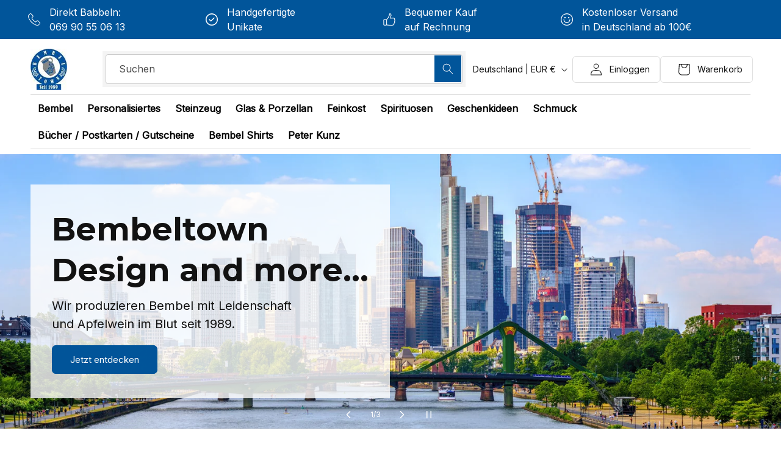

--- FILE ---
content_type: text/css
request_url: https://www.bembeltown.de/cdn/shop/t/1/assets/custom.css?v=49162700221405285481768726577
body_size: 4192
content:
*{letter-spacing:0!important}body,p{color:rgba(var(--color-foreground),1)}input:focus,input:focus-visible,select:focus,section:focus-visible{box-shadow:none!important;outline:none!important}.top_header .multicolumn-card{display:flex;align-items:center}.top_header .multicolumn-card .multicolumn-card__image-wrapper{width:20px;margin:0}.top_header .multicolumn-card .multicolumn-card__image-wrapper .media{padding-bottom:0!important;position:unset}.top_header .multicolumn-card .multicolumn-card__image-wrapper img{width:20px;height:20px;filter:brightness(0) invert(1);position:unset}.top_header .multicolumn-card .multicolumn-card__info{padding-top:0!important;padding-bottom:0!important}.header-wrapper--border-bottom{border-bottom:0}.header.header--top-left{display:flex;flex-wrap:wrap;justify-content:space-between}.header.header--top-left>.header__heading-link{max-width:10%}.header.header--top-left .header__inline-menu{order:3;width:100%;text-align:center;border-top:1px solid rgb(218,218,218);border-bottom:1px solid rgb(218,218,218);margin-left:0}.header.header--top-left>search-form.search-modal__form{order:2;max-width:90%;display:flex;justify-content:flex-end;align-items:center;gap:20px}.header.header--top-left>search-form.search-modal__form form.search{max-width:700px;background-color:#f4f4f4;border:5px solid #f4f4f4}.header.header--top-left>search-form.search-modal__form form.search .field,.email-signup-banner__box .newsletter-form .newsletter-form__field-wrapper .field{border-radius:4px;border:1px solid #cbcbcb;background-color:#fff}search-form.search-modal__form form.search .field:before,search-form.search-modal__form form.search .field:after,.email-signup-banner__box .newsletter-form .newsletter-form__field-wrapper .field:before,.email-signup-banner__box .newsletter-form .newsletter-form__field-wrapper .field:after{display:none}search-form.search-modal__form .search__button{background-color:#01559a!important}.newsletter-form__field-wrapper .field .newsletter-form__button{background-color:#01559a!important;right:0;border-radius:0 4px 4px 0}search-form.search-modal__form .search__button svg path,.newsletter-form__field-wrapper .field .newsletter-form__button svg path{fill:#fff}.header .header__icons{gap:20px}.header .header__icons .header__icon{background-color:#fff;border:1px solid #dedede;border-radius:6px;padding:8px 16px;width:auto;text-decoration:none}.header .header__icons .header__icon:hover{box-shadow:0 0 9px 1px #0000001a}.header .header__inline-menu .list-menu .list-menu__item{font-size:16px;font-weight:600;letter-spacing:0;color:#000}.header .header__inline-menu .list-menu .list-menu__item:hover{color:#01559a}.header .header__inline-menu .list-menu .list-menu__item:hover span,.header details[open]>.header__menu-item,.header .header__inline-menu .list-menu .list-menu__item:hover,.header .header__inline-menu .list-menu .list-menu__item span,.header .list-menu__item--active{text-decoration:none}.home_slider .slider-buttons{position:absolute;bottom:0;left:0;right:0;margin:0 auto}.home_slider .slider-buttons .slider-button,.home_slider .slider-button:not([disabled]):hover{color:#fff}.home_slider .slider-counter{color:#fff}.home_slider .slideshow__autoplay.slider-button{border-left-color:transparent;position:unset}.home_slider .slideshow__autoplay.slider-button.slideshow__autoplay--paused>.svg-wrapper:nth-child(2){position:relative;left:-18px}.home_slider .slideshow__autoplay path,.home_slider .slideshow__autoplay:hover path{fill:#fff}.home_slider .slideshow__controls .slideshow__autoplay .icon{width:14px;height:14px}.home_slider .slider-button .icon{height:8px}.home_slider .banner__content .content-container{background-color:#fffc!important;max-width:75rem}.home_slider .banner__content .content-container p{font-size:20px!important}.underline-links-hover:hover .full-unstyled-link{text-decoration:none}.collection__title.title-wrapper{text-align:center}.card-wrapper .card .card__inner,.card-wrapper .card .card__inner .card__media{border-radius:8px;border:1px solid #e3e3e3}.product-card-wrapper .card .card__inner .card__media img,.collection-card-wrapper .card .card__inner .card__media img{object-fit:contain}.product-card-wrapper .card__heading{font-family:Montserrat!important}.card-information>.price{font-family:Montserrat!important;font-size:20px;font-weight:600;color:green!important}.card-information>.price .price__sale{color:red!important}.collection-list-wrapper .title-wrapper-with-link{justify-content:center;flex-direction:column}.collection-list-wrapper .title-wrapper-with-link p{margin:0}.collection-card-wrapper .card__heading{font-family:Montserrat!important;font-size:14px;text-align:center}.pages_collection .collection-card-wrapper .card__heading{font-size:18px;font-weight:600}.collection-card-wrapper .card__heading span{display:none}.tabs .title-wrapper-with-link{justify-content:center}#deal_counter .up-widget-timer{max-width:100%!important;margin:0!important;overflow:visible!important}#deal_counter .up-widget-timer .up-content{background-color:#fff;padding:10px;display:flex;border-radius:8px;box-shadow:0 0 10px #0000001a;gap:40px}#deal_counter .up-widget-timer .up-upsell__container{border:0}#deal_counter .up-upsell__img{height:50px;width:50px;border:1px solid #fff;border-radius:8px;padding:5px}#deal_counter .up-upsell__container .up-upsell__button{font-family:Montserrat!important;font-weight:400;text-transform:capitalize;padding:12px 35px;border:0}#deal_counter .up-upsell__container .up-upsell__button:hover{background-color:#fff;color:#01559a;border:0}.ftr_newsletter{margin-top:40px}.ftr_newsletter .newsletter__wrapper{display:flex;gap:140px;align-items:center;box-shadow:0 3px 8px #00000029;border-radius:16px;padding:25px}.ftr_newsletter .newsletter__wrapper .signup-image_block{width:65%;position:relative;overflow:hidden}.ftr_newsletter .newsletter__wrapper .signup-image_block:after{content:"";position:absolute;right:-55px;top:-20px;height:140%;width:132px;transform:rotate(15deg);z-index:1;background-color:#fff}.signup-image_block img{display:block;max-width:100%;height:450px;object-fit:cover;width:100%;border-radius:16px 0 0 16px;object-position:0 20%}.ftr_newsletter .newsletter__wrapper .signup-content_block{width:35%;text-align:left}.ftr_newsletter .newsletter-form,.ftr_newsletter .newsletter__wrapper .newsletter-form__field-wrapper{max-width:100%}.ftr_newsletter h2{margin-top:0;margin-bottom:0}.ftr_newsletter .newsletter__subheading{max-width:100%;margin:10px 0 15px}.ftr_newsletter .newsletter-form__field-wrapper .field:before,.ftr_newsletter .newsletter-form__field-wrapper .field:after{display:none}.ftr_newsletter .newsletter-form__field-wrapper .field input{border:1px solid #e3e3e3;border-radius:4px}.ftr_newsletter .newsletter-form__button{width:auto;background-color:#01559a!important;padding:12px 24px;color:#fff!important;border-radius:4px;font-family:Montserrat!important;font-size:15px;font-weight:400;min-height:45px;height:auto}.footer__content-bottom{display:flex;flex-direction:row-reverse;align-items:center;justify-content:center;gap:20px}.footer__content-bottom .footer__content-bottom-wrapper{display:inline-block;width:auto;max-width:inherit;padding:0;margin:0}.footer__content-bottom-wrapper{justify-content:flex-start}.footer__content-bottom-wrapper .footer__copyright{margin-top:0}.footer__copyright .copyright__content{font-size:14px;line-height:14px;color:#000}.footer__copyright .policies li{border-right:1px solid rgba(0,0,0,.3);padding:0 10px}.footer__copyright .policies li:last-child{border-right:0}.footer__copyright .policies li:before{display:none}.footer-block__brand-info p,.footer-block__details-content p{font-size:14px!important}.footer-block__brand-info p a{font-weight:600;text-decoration:none}.footer .footer-block__details-content .list-menu__item--link{font-size:14px;line-height:20px;color:#000}.footer .footer-block__details-content .list-menu__item--link:hover,.footer .footer-block__details-content .list-menu__item--link.list-menu__item--active,.footer__copyright .copyright__content a:hover{text-decoration:none;color:#01559a}.footer-block__details-content ul{padding-left:0}.footer-block__details-content ul li{list-style:none;font-size:14px!important;color:#000}.collections{padding-top:20px;padding-bottom:40px}.collections>.title,.collection-hero__title{font-size:24px;text-align:center}span.facets__summary-label,.facets-vertical .facets__summary span{font-weight:700;color:#000}.facets-vertical .facets__summary:hover span.facets__summary-label{text-decoration:none}.facets__price .field:before,.facets__price .field:after{display:none}.facets__price .field .field__input{border:1px solid rgb(18,18,18)}.facets__price .field label{font-size:12px;top:15px}.grid__item.product__media-wrapper .product__column-sticky{display:flex;flex-direction:row-reverse;gap:24px}.grid__item.product__media-wrapper .product__column-sticky .slider-mobile-gutter{width:85%}.grid__item.product__media-wrapper .product__column-sticky .slider-mobile-gutter.thumbnail-slider{width:15%;flex-direction:column;overflow-y:auto;height:600px;scrollbar-width:thin;padding-right:10px}.grid__item.product__media-wrapper .product__column-sticky .slider-mobile-gutter.thumbnail-slider .slider-button{display:none}.grid__item.product__media-wrapper .thumbnail-slider .thumbnail-list{padding-bottom:5px;width:100%;flex-direction:column}.grid__item.product__media-wrapper .thumbnail-list .thumbnail-list__item{border-radius:16px;background-color:#fff;margin:2px;width:100%!important}.thumbnail-list .global-media-settings{border-radius:5px}.thumbnail-list .global-media-settings img{object-fit:contain}.global-media-settings:after{display:none}.product-media-container .media{height:600px!important;padding-top:0!important}.product-media-container .media img{object-fit:cover}.product-media-container{border-radius:5px}.product__title h1{font-size:20px}.thumbnail-list__item .thumbnail[aria-current]{box-shadow:none;border-width:2px}.product__info-wrapper .price{font-family:Font-1734814143414!important;font-size:28px;font-weight:700;color:green}.product__info-wrapper .price>.price__container>.price__regular,.card-information .price>.price__container>.price__regular{display:block;line-height:1}.product__info-wrapper .price>.price__container>.price__regular .price-item--regular,.card-information .price>.price__container>.price__regular .price-item--regular{text-decoration:none;color:green;font-weight:700;font-size:20px;line-height:1}.product__info-wrapper .price .price__sale .price-item--regular,.card-information .price .price__sale .price-item--regular{color:red}.product-form__buttons .product-form__submit{background-color:#01559a;color:#fff;text-transform:capitalize}.quantity__button:focus,.quantity__input:focus{background-color:transparent}.product-form__quantity .quantity{border:1px solid rgb(224,224,224);border-radius:5px}.product-form__quantity .quantity:before,.product-form__quantity .quantity:after{display:none}.product__info-container .icon-with-text{background-color:#f8f8f8;display:flex;padding:16px;border-radius:4px;justify-content:space-around}.product__info-container .icon-with-text .icon-with-text__item{margin-bottom:0}.product__info-container .icon-with-text img{width:30px;height:30px}.product__info-container .icon-with-text span{font-size:13px}.product__info-container .icon-with-text+.icon-with-text{background-color:transparent;border:1px solid rgb(1 85 154);padding:5px}.product__info-container .icon-with-text+.icon-with-text img{width:100%;height:50px;margin-bottom:0}.product__info-container .icon-with-text+.icon-with-text span{display:none}.globo-color-swatch--watermarks{display:none}.globo-swatch-product-detail .globo-swatch-list .swatch--gl li .globo-detail-button-size-small{padding-left:15px;padding-right:15px;text-transform:capitalize}.product-form__quantity .form__label,.globo-swatch-product-detail .swatch--gl .name-option{font-size:14px;font-weight:700;color:#000}cart-items .title-wrapper-with-link .title{font-size:24px}cart-items .title-wrapper-with-link .underlined-link,.cart__login-paragraph .underlined-link{text-decoration:none;color:#01559a;font-weight:700}.cart__items .cart-items thead th{font-family:Montserrat!important;font-size:14px;font-weight:700;color:#000;opacity:1;text-transform:capitalize}.cart-item__details .cart-item__name:hover{text-decoration:none}.cart-item__details>.product-option{font-family:Montserrat!important;font-size:20px;font-weight:600;color:#000}.cart-item__details .cart-item__name{font-family:Inter!important}.cart__checkout-button.button,.cart__warnings .button{background-color:#01559a;text-transform:capitalize}.cart__checkout-button.button:before,.cart__checkout-button.button:after,.cart__warnings .button:before,.cart__warnings .button:after,#cart-notification-button:before,#cart-notification-button:after,#cart-notification-form .button:before,#cart-notification-form .button:after{display:none}#cart-notification-button{border:1px solid #01559a;color:#01559a;text-transform:capitalize}#cart-notification-form .button{background-color:#01559a}.cart-notification__links .button-label{text-decoration:none;color:#01559a;font-weight:700}.collection-hero .collection-hero__text-wrapper .collection-hero__description{max-width:100%;text-align:left;font-size:16px}.collection-hero .collection-hero__description h2{font-size:18px;text-decoration:none}.pagination-wrapper .pagination__item{color:#01559a;border:1px solid #01559a;border-radius:5px;width:36px;height:36px;opacity:1}.pagination-wrapper .pagination__item:hover,.pagination-wrapper .pagination__item[aria-current=page]{text-decoration:none;background-color:#01559a;color:#fff}.pagination-wrapper .pagination__item:after{display:none!important}.product__info-container .product__title h1,.product__info-container .product__title h2{font-size:20px}.product__info-container .product__title a:hover{text-decoration:none}.about_text_content .rich-text__blocks{max-width:100%}#ContactForm .field:before,#ContactForm .field:after{display:none}#ContactForm .field{flex-direction:column-reverse}#ContactForm .field .field__label{font-size:1.6rem;position:unset;width:100%;text-align:left}#ContactForm .field .field__input{border:1px solid rgb(224,224,224);border-radius:4px;height:3.6rem}#ContactForm .field .field__input:focus~.field__label{font-size:inherit}#ContactForm textarea{box-shadow:none}#ContactForm .contact__fields{grid-template-columns:repeat(1,1fr)}.main-blog .title--primary{display:none}.article-template__hero-medium{background-color:transparent}.article-template__hero-medium img{border-radius:8px}.article-template__content a{color:#01559a;text-decoration:none}.article-template__content a:hover{text-decoration:none}.content-for-layout .shopify-policy__container{max-width:70%}.password__footer-text a{text-decoration:none!important;color:#01559a}.modal__toggle-open.password-link.link.underlined-link{text-decoration:none}.password-main{flex-grow:inherit}.template-404 p{font-family:Font-1734814143414!important;font-size:84px!important;line-height:84px!important;font-weight:700;margin:0}.template-404 .title{font-family:Montserrat!important;margin:0;font-size:18px;text-transform:capitalize}.template-404 .button{background-color:#01559a;text-transform:capitalize}.template-404 .button:before,.template-404 .button:after{display:none}.footer_icons{border-top:1px solid rgb(218,218,218)}.footer_icons .page-width{max-width:650px}.footer_icons .media>a{position:absolute;width:100%;height:100%;z-index:999}.lookfy-gallery .kt__header{display:none}.lookfy-gallery .lf-image-item .kt-image-item-box img{border-radius:8px;object-position:top center}.home_featured_collections .multicolumn-card .media{border-radius:8px 8px 0 0}.home_featured_collections .multicolumn-card .multicolumn-card__image-wrapper{margin-left:0;margin-right:0}.home_featured_collections .multicolumn-card .multicolumn-card__info{padding:0!important}.home_featured_collections .multicolumn-card__info h3{background-color:#01559a;position:absolute;left:10px;bottom:70px;padding:10px;border-radius:8px;font-size:14px;font-weight:400;color:#fff;text-transform:uppercase;min-height:80px;display:flex;align-items:center;justify-content:center;text-align:center;border:1px solid #fff}.home_featured_collections .multicolumn-card__info>div{min-height:80px;background-color:#01559a;color:#fff;padding:20px 10px 10px;border-radius:0 0 8px 8px;margin-top:0;display:flex;align-items:center}.home_featured_collections .multicolumn-card__info p{color:#fff}.collection_info .rich-text__blocks{max-width:100%}.footer_partner_icons{border-top:1px solid rgb(18 18 18 / 8%);padding:20px 0}.partner_icons{display:flex;justify-content:center;align-items:center;gap:20px;flex-wrap:wrap}.partner_icons img{height:auto}.footer_partner_icons .page-width{display:flex;gap:80px;align-items:center;justify-content:center}.footer_partner_icons .list.list-payment{display:grid;grid-template-columns:repeat(4,1fr)}.footer__content-bottom .footer__column footer__column--info{display:none}.footer__content-bottom .footer__localization:empty+.footer__column--info{align-items:flex-end}.footer__content-bottom .footer__payment{margin-top:0}ul.procut-info-list{padding-left:0}.procut-info-list li{list-style:none;display:flex;align-items:center;gap:10px}.procut-info-list li svg{width:14px;height:14px}.orvp-nav button{height:40px;width:40px}.orvp-card-container .orvp-card{border-radius:8px;border:1px solid #e3e3e3;background-color:#f3f3f3}.orvp-card-container .orvp-card img{object-fit:contain}.orvp-nav button svg{margin-top:5px;width:10px}.thankyou_page .rich-text__text{max-width:435px;margin-left:auto;margin-right:auto}.product__info-container .product-form__input--pill input[type=radio]+label{border-color:#01559a;min-width:55px;padding:7px;border-radius:4px}.product__info-container .product-form__input--pill input[type=radio]:checked+label{background-color:#01559a}.up-cdt__content{flex-direction:column}.up-upsell__price{font-family:Montserrat!important;align-items:center}#deal_counter .up-upsell__real--price{font-weight:600}#deal_counter .up-upsell .up-upsell__img{height:200px;width:200px;border:0;border-radius:0;padding:0;object-fit:cover}#deal_counter .up-cdt{width:40%!important;position:relative}#deal_counter .up-cdt:after{content:"";position:absolute;right:-25px;top:0;height:110%;width:60px;transform:rotate(15deg);z-index:1;background-color:#fff}#deal_counter .up-upsell{width:60%;display:flex;align-items:center;justify-content:space-between}#deal_counter .up-upsell .up-upsell__slider{width:100%}.shopify-payment-button__button--unbranded{color:#fff}#ContactForm .field .field__input{padding:.5rem 1.5rem}.orvp-carousel-container .orvp-nav button{width:40px;height:40px}.related-products__heading{text-align:center}button.shopify-payment-button__button.shopify-payment-button__button--unbranded{color:#fff;text-transform:capitalize}.bembel_collection_banner .banner__text p{font-size:24px!important}.rvp-section-block .orvp-heading{text-align:center}.footer .list-social__item .svg-wrapper,.footer .list-social__item .icon{width:26px;height:26px}.footer .list-social__item .list-social__link{padding:0}.footer-block__brand-info .footer__list-social.list-social{gap:15px;margin-top:20px}#blog-filters ul{padding-left:0}#blog-filters ul li{display:inline-block;margin:5px 2px}#blog-filters ul li button{background-color:transparent;border:1px solid #01559a;color:#01559a;padding:5px;cursor:pointer;border-radius:5px}#blog-filters ul li button:hover{background-color:#01559a;color:#fff}.collection-hero .collection-hero__title{margin:10px 0}.price .price__sale{display:block;font-size:16px}.price .price__sale .price-item--last{display:none}.price .price__container{display:flex;gap:20px;align-items:center}.shopify-policy__title{display:none}.shopify-policy__body{padding-top:40px}.orvp-price-container .orvp-price{font-weight:600;letter-spacing:0!important;opacity:1!important}p.orvp-vendor{display:none}#shopify-section-template--24603848671579__175674125417113018 .orvp-carousel-container{padding-bottom:80px}.gsw-swatch-installed:not(.gsw-app-swatch-product-id-not-list) main#MainContent .product__info-container variant-selects,main#main .globo-swatch-product-detail+.product-info__block-item[data-block-type=variant-picker]{display:block!important}.product-custom-fields{display:flex;flex-direction:column;gap:5px}.product-custom-fields>label{font-size:14px;font-weight:700;color:#000}.product-custom-fields .description{font-size:12px;color:#000}.product-custom-fields>input{border:1px solid rgb(224,224,224);border-radius:5px;width:70%;padding:10px}@media screen and (min-width: 750px){.product__media-item .product-media-container.constrain-height{--constrained-min-height: 600px}.banner.banner--desktop-transparent .banner__content .banner__box{max-width:55rem}.footer .footer__blocks-wrapper>.footer-block:nth-child(2){padding-left:40px}.collection-hero__title{font-size:48px}}@media screen and (min-width: 990px){.footer .grid--6-col-desktop .grid__item{width:calc(33.3% - var(--grid-desktop-horizontal-spacing) * 2 / 3);max-width:calc(33.3% - var(--grid-desktop-horizontal-spacing) * 2 / 3)}}@media screen and (min-width: 1200px){.footer .grid--6-col-desktop .grid__item{width:calc(16.66% - var(--grid-desktop-horizontal-spacing)* 5 / 6);max-width:calc(16.66% - var(--grid-desktop-horizontal-spacing)* 5 / 6)}}@media (max-width:1199px){.header.header--top-left>search-form.search-modal__form form.search{max-width:440px}.header__icon .svg-wrapper{width:30px;height:30px}.header__icon.header__icon--cart .svg-wrapper{width:40px;height:40px}.header .header__icons .header__icon{font-size:12px;padding-left:10px;padding-right:10px}.tabs ul.tab-buttons{justify-content:flex-start;white-space:nowrap;overflow:auto}.product-media-container .media{height:450px!important}.grid__item.product__media-wrapper .product__column-sticky .slider-mobile-gutter.thumbnail-slider{height:450px}.top_header .multicolumn-card .multicolumn-card__image-wrapper img{width:16px;height:16px}.top_header>div{padding-left:2rem;padding-right:2rem}.top_header .multicolumn-card .multicolumn-card__info p{font-size:12px!important}.header.header--top-left:not(.drawer-menu).page-width{padding-left:2rem;padding-right:2rem}.header__inline-menu .list-menu--inline{justify-content:center}}@media (max-width:989px){.top_header .multicolumn-list.slider{margin-bottom:0}.header__icon--menu[aria-expanded=true]:before{display:none}.menu-drawer-container .menu-drawer__navigation{padding:8rem 0}.menu-drawer-container .menu-drawer{top:0}.menu-drawer-container .header__icon--menu{z-index:999}.header .menu-drawer .menu-drawer__menu-item{font-size:15px;font-weight:600;letter-spacing:0;color:#000}.menu-drawer__utility-links{display:none}.footer .footer-block__details-content .list-menu__item--link{padding-top:0;padding-bottom:0}.footer__content-bottom-wrapper .footer__copyright{text-align:center!important}.footer__content-bottom-wrapper .footer__copyright .policies{display:block;margin-top:5px}.header.header--top-left>search-form.search-modal__form{max-width:100%;justify-content:center}.header.header--top-left>search-form.search-modal__form form.search{max-width:380px}#deal_counter .up-widget-timer .up-content{flex-wrap:wrap;gap:10px}.ftr_newsletter .newsletter__wrapper{gap:20px}.ftr_newsletter .newsletter__wrapper .signup-content_block{margin-top:0}.content-for-layout .shopify-policy__container{max-width:100%}#deal_counter .up-cdt{width:100%!important}#deal_counter .up-upsell{width:100%}#deal_counter .up-cdt:after{display:none}#deal_counter .up-widget-timer .up-upsell__container{padding-left:0;padding-right:0}.footer .footer__content-bottom{padding-left:20px;padding-right:20px}.product-media-container .media{height:280px!important}.grid__item.product__media-wrapper .product__column-sticky .slider-mobile-gutter.thumbnail-slider{height:280px}.top_header .slider-mobile-gutter .slider-buttons{position:unset}.top_header .slider-mobile-gutter .slider-buttons .slider-counter{display:none}.top_header .slider-mobile-gutter .slider-buttons .slider-button{position:absolute;top:0;bottom:0;margin:auto;width:auto;height:auto}.top_header .slider-mobile-gutter .slider-buttons .slider-button.slider-button--prev{left:0;padding:0}.top_header .slider-mobile-gutter .slider-buttons .slider-button.slider-button--next{right:0;padding:0}}@media (max-width:749px){.header.header--top-left>.header__heading-link{max-width:100%}.header .header__icons .header__icon{display:flex!important;margin-right:0}.header .header__icons{justify-content:center;padding-right:0;padding-bottom:10px}.header.header--top-left>search-form.search-modal__form{gap:10px;flex-wrap:wrap}.header .header__icons .desktop-localization-wrapper{display:none}#deal_counter .up-content .up-cdt{padding-top:0}.ftr_newsletter .newsletter__wrapper{flex-wrap:wrap}.ftr_newsletter .newsletter__wrapper .signup-image_block,.ftr_newsletter .newsletter__wrapper .signup-content_block{width:100%}.ftr_newsletter .newsletter__wrapper .signup-image_block:after{right:50px;top:85px;transform:rotate(80deg)}.footer__content-bottom-wrapper .footer__copyright{padding-top:15px}.grid__item.product__media-wrapper .product__column-sticky .slider-mobile-gutter{width:100%;margin-left:0;margin-right:0}.about_sec1{padding-bottom:0!important}.about_sec1 .image-with-text__content{padding-left:0;padding-right:0;padding-bottom:0}.about_text_content .rich-text__wrapper{width:100%}.about_text_content .rich-text{padding-top:12px}#deal_counter .up-widget-timer .up-upsell__container{padding-left:0;padding-right:0}.tabs .tab-buttons>li{padding:5px 10px}.footer_icons .multicolumn-list{flex-wrap:nowrap}.footer_icons .multicolumn-list .grid__item{width:auto}.footer_icons .multicolumn-list .grid__item .media{padding-bottom:80%!important}.top_header .multicolumn-card .multicolumn-card__image-wrapper{width:12px}.top_header .multicolumn-card .multicolumn-card__image-wrapper img{width:12px;height:12px}.top_header .multicolumn-card .multicolumn-card__info p{font-size:10px!important}.orvp-heading h2{color:transparent!important;position:relative;white-space:nowrap}.orvp-heading h2:after{content:"Zuletzt gesehen";color:#000!important;position:absolute;left:0;right:0;top:0;margin:auto}.partner_icons img{width:60px}}@media (max-width:479px){.top_header .multicolumn-list.slider .multicolumn-list__item{width:100%}.product__info-container .icon-with-text{justify-content:flex-start;flex-wrap:wrap}.tabs ul.tab-buttons{overflow-x:auto;white-space:nowrap}.home_slider .banner__content .content-container .banner__text p br{display:none}.footer_partner_icons .page-width{flex-wrap:wrap;gap:20px}.footer_partner_icons .list.list-payment{grid-template-columns:repeat(6,1fr)}.footer .footer__content-top{padding-left:20px;padding-right:20px}}
/*# sourceMappingURL=/cdn/shop/t/1/assets/custom.css.map?v=49162700221405285481768726577 */


--- FILE ---
content_type: text/css
request_url: https://www.bembeltown.de/cdn/shop/t/1/assets/discount-offers.css?v=30143009837589352541756425724
body_size: 64
content:
a{text-decoration:none;color:#fff}span{display:block}.offer-grid{display:grid;gap:20px}.offer-block_bg{display:block;background-color:#f4f4f4;background-size:cover;background-repeat:no-repeat;background-position:center;height:100%;border-radius:6px;padding:10px;display:flex;flex-direction:column;justify-content:space-between;position:relative}.offer-block_bg:before{content:"";background-color:#0000004d;width:100%;height:100%;position:absolute;top:0;left:0;border-radius:5px}.offer-text_top,.offer-text_btm{z-index:1}.offer-text_top{background-color:#fffc;padding:10px}.offer-text_top .short_description{font-size:18px;color:#121212}.offer-text_top .discount_percent{font-family:Font-1734814143414!important;font-size:136px;font-weight:700;line-height:.9;margin-left:-5px;color:#121212}.offer-text_top .offer_title{font-size:24px;color:#121212;margin-top:0;margin-bottom:10px}.offer-text_top .offer_description p{font-size:12px!important;margin:0;color:#121212}.offer-text_top .button{min-height:38px;font-family:Font-1734814143414!important;font-size:14px;padding:5px 18px;font-weight:700;background-color:#01559a;margin-top:10px}.offer-text_top .button:before,.offer-text_top .button:after{display:none}.offer-text_btm{display:flex;flex-direction:column;justify-content:flex-start;position:absolute;right:20px;bottom:20px}.offer-text_btm .price_percent{max-width:65px;width:100%;background-color:#fff;font-family:Font-1734814143414!important;font-size:16px;line-height:40px;font-weight:700;color:#363b41;padding:0 10px;border-radius:6px 6px 0 0}.offer-text_btm .offer_price{max-width:135px;width:100%;background-color:#01559a;padding:15px;border-radius:0 6px 6px;font-family:Font-1734814143414!important;font-weight:700}.offer-text_btm .offer_price .orignal_price{font-size:15px;margin-bottom:6px}.offer-text_btm .offer_price .discounted_price{font-size:28px}.offer-grid{grid-template-columns:repeat(2,1fr);grid-template-rows:1fr .5fr 1fr 1fr}.offer-grid>.grid-block{overflow:hidden}.offer-grid>.grid-block:first-child{grid-column:1/3;grid-row:1/2}.offer-grid>.grid-block:nth-child(2){grid-column:1/3;grid-row:2/3}.offer-grid>.grid-block:nth-child(3){grid-column:1/2;grid-row:3/4}.offer-grid>.grid-block:nth-child(4){grid-column:2/3;grid-row:3/4}.offer-grid>.grid-block:last-child{grid-column:1/3;grid-row:4/5}.offer-grid>.grid-block:first-child a,.offer-grid>.grid-block:last-child a{min-height:auto;max-height:inherit}@media screen and (min-width: 980px){.offer-grid{grid-template-columns:repeat(12,1fr);grid-template-rows:repeat(4,1fr);gap:12px}.offer-grid>.grid-block:first-child{grid-area:a;grid-row:1/6;grid-column:1/5}.offer-grid>.grid-block:nth-child(2){grid-column:5/9;grid-row:1/3}.offer-grid>.grid-block:nth-child(3){grid-column:5/7;grid-row:3/6}.offer-grid>.grid-block:nth-child(4){grid-column:7/9;grid-row:3/6}.offer-grid>.grid-block:last-child{grid-column:9/13;grid-row:1/6}.offer-grid>.grid-block:first-child a,.offer-grid>.grid-block:last-child a{min-height:580px}}@media (max-width:1199px){.offer-text_top .offer_title{font-size:18px}}@media (max-width:989px){.offer-grid>.grid-block:nth-child(2){min-height:300px}.offer-grid>.grid-block:first-child{min-height:400px}}@media (max-width:749px){.offer-grid{gap:10px}.offer-text_top .discount_percent{font-size:100px}}
/*# sourceMappingURL=/cdn/shop/t/1/assets/discount-offers.css.map?v=30143009837589352541756425724 */


--- FILE ---
content_type: text/css
request_url: https://www.bembeltown.de/cdn/shop/t/1/assets/collection-tabs.css?v=124968499840289228911744042230
body_size: -331
content:
.tabs ul.tab-buttons{display:flex;list-style:none;padding:0;margin:0;gap:10px;justify-content:center}.tabs .tab-buttons>li{cursor:pointer;padding:10px 20px;background-color:var(--color-background);border-radius:4px;font-family:Montserrat!important;font-weight:600}.tabs .tab-buttons>li.active{color:#01559a}.tab-section{display:none;text-align:center}.tab-section.active{display:block}.tab-section>.button{background-color:#01559a}.tab-section>.button:before,.tab-section>.button:after{display:none}
/*# sourceMappingURL=/cdn/shop/t/1/assets/collection-tabs.css.map?v=124968499840289228911744042230 */


--- FILE ---
content_type: text/javascript
request_url: https://www.bembeltown.de/cdn/shop/t/1/assets/collection-tabs.js?v=44484334746357703031734983550
body_size: -563
content:
document.addEventListener("DOMContentLoaded",function(){const tabs=document.querySelectorAll(".tabs ul li"),sections=document.querySelectorAll(".tabs .tab-section");tabs.forEach(tab=>{tab.addEventListener("click",function(){tabs.forEach(t=>t.classList.remove("active")),sections.forEach(s=>s.classList.remove("active")),tab.classList.add("active"),document.querySelector(`#tab-${tab.getAttribute("data-tab-id")}`).classList.add("active")})}),tabs[0]?.classList.add("active"),sections[0]?.classList.add("active")});
//# sourceMappingURL=/cdn/shop/t/1/assets/collection-tabs.js.map?v=44484334746357703031734983550


--- FILE ---
content_type: image/svg+xml
request_url: https://www.bembeltown.de/cdn/shop/files/Trusted_Shops.svg?v=1767235480&width=80
body_size: 3870
content:
<svg xmlns="http://www.w3.org/2000/svg" fill="none" viewBox="0 0 46 47" height="47" width="46"><path fill="url(#paint0_radial_:R6peimpufkva:)" d="M23 0.5C35.7003 0.5 46 10.8257 46 23.5582C44.7919 54.1473 1.20808 54.1473 0 23.5582C0 10.8257 10.2997 0.5 23 0.5ZM23.1859 9.13325C4.08889 9.89409 4.0734 37.2689 23.1859 38.0298C31.1468 38.0298 37.6054 31.5549 37.6054 23.5738C37.6054 15.5927 31.1313 9.13325 23.1859 9.13325Z" clip-rule="evenodd" fill-rule="evenodd"></path><path fill="url(#paint1_radial_:R6peimpufkva:)" d="M37.5899 23.5895C37.5899 31.5706 31.1313 38.0455 23.1703 38.0455C4.05788 37.2846 4.07336 9.9098 23.1703 9.14895C31.1313 9.13343 37.5899 15.6084 37.5899 23.5895Z" clip-rule="evenodd" fill-rule="evenodd"></path><path fill="white" d="M38.2865 18.2599L39.7888 17.7941C39.8817 18.3996 40.269 19.0984 40.7336 19.3468C41.3376 19.735 42.4528 19.3779 42.6696 18.6636C42.9794 18.0735 42.3754 16.5208 42.1121 16.0239L37.9922 17.3127L38.2865 18.2599ZM41.7403 17.173C41.9881 17.6233 42.0966 18.322 41.508 18.4928C40.9504 18.6946 40.5632 18.1201 40.5013 17.5611L41.7403 17.173Z" clip-rule="evenodd" fill-rule="evenodd"></path><path fill="white" d="M36.3662 14.5642C37.0786 15.6356 38.2712 15.8685 39.4793 15.0766C41.9884 13.4307 39.6032 9.90594 37.0786 11.614C36.0409 12.3127 35.6382 13.4928 36.3662 14.5642ZM37.6672 12.468C38.3796 12.0021 39.1231 11.9711 39.4948 12.5301C40.3002 13.6946 37.7601 15.3561 37.0322 14.176C36.6759 13.617 36.9547 12.9493 37.6672 12.468Z" clip-rule="evenodd" fill-rule="evenodd"></path><path fill="white" d="M32.4933 10.4185L33.6549 8.98996L34.9249 10.0148L33.7633 11.4433L34.5377 12.0644L37.2792 8.66388L36.5202 8.02725L35.467 9.34709L34.197 8.32228L35.2502 7.00244L34.4758 6.38135L31.7344 9.79738L32.4933 10.4185Z" clip-rule="evenodd" fill-rule="evenodd"></path><path fill="white" d="M29.1492 8.63263C30.2488 9.11398 31.0078 8.75685 31.302 8.08917C31.5498 7.51466 31.3795 7.00225 30.7754 6.44326C30.3418 6.02402 30.1714 5.80664 30.2798 5.5582C30.3727 5.35634 30.636 5.24765 31.0387 5.41845C31.4259 5.58925 31.6738 5.82217 31.7977 5.97744L32.3088 5.34082C31.5653 4.48681 29.8307 4.05204 29.335 5.24765C29.0872 5.83769 29.366 6.39668 29.9236 6.92461C30.3418 7.29727 30.4657 7.53018 30.3573 7.77862C30.063 8.46183 28.8704 7.60782 28.6381 7.25069L28.127 7.91837C28.2818 8.1047 28.6845 8.43077 29.1492 8.63263Z" clip-rule="evenodd" fill-rule="evenodd"></path><path fill="white" d="M24.6574 3.43106C24.0533 2.85655 22.4116 2.87208 21.5442 3.01182L21.4668 7.31292C22.3496 7.46819 23.9604 7.46819 24.6264 6.86262C25.5247 6.17942 25.6796 4.14533 24.6574 3.43106ZM22.7988 6.61419C22.6749 6.61419 22.5355 6.61419 22.458 6.58313L22.5045 3.71056C23.4648 3.53976 24.3631 3.959 24.3166 5.0925C24.3011 6.16389 23.6971 6.64524 22.7988 6.61419Z" clip-rule="evenodd" fill-rule="evenodd"></path><path fill="white" d="M20.3826 7.49924L20.1813 6.70734L18.4466 7.15764L18.1833 6.14836L19.7476 5.74464L19.5463 4.96827L17.982 5.37198L17.7496 4.48692L19.4069 4.05215L19.2055 3.26025L16.6035 3.94346L17.6877 8.19798L20.3826 7.49924Z" clip-rule="evenodd" fill-rule="evenodd"></path><path fill="white" d="M13.165 6.42774L14.8532 9.54876L15.7206 9.06741L14.0324 5.94639L15.0856 5.37188L14.6829 4.64209L11.7246 6.25694L12.1273 6.98673L13.165 6.42774Z" clip-rule="evenodd" fill-rule="evenodd"></path><path fill="white" d="M10.6715 10.4183C11.1826 10.2009 11.4459 10.1698 11.6318 10.3717C12.1274 10.9307 10.8729 11.6605 10.4547 11.7381L10.8574 12.4679C11.1362 12.4058 11.5853 12.1729 11.9571 11.8313C12.8399 11.0238 12.8399 10.1854 12.3443 9.64191C11.9261 9.19161 11.3995 9.1295 10.6251 9.44005C10.052 9.67296 9.8042 9.73507 9.60285 9.53321C9.18467 9.05186 10.2688 8.38418 10.5941 8.32207L10.2224 7.59229C9.1382 7.91836 8.03854 9.33136 8.92137 10.2785C9.33955 10.7444 9.95908 10.7133 10.6715 10.4183Z" clip-rule="evenodd" fill-rule="evenodd"></path><path fill="white" d="M9.33941 15.0301C9.94345 14.0674 9.7576 13.1358 8.62696 12.4215L6.55153 11.1172L6.02494 11.9557L8.14682 13.291C8.81281 13.7103 8.9677 14.145 8.68891 14.5798C8.42561 14.999 7.94547 15.0456 7.29497 14.6419L5.17308 13.3066L4.64648 14.145L6.70642 15.4493C7.89901 16.1791 8.75086 15.9617 9.33941 15.0301Z" clip-rule="evenodd" fill-rule="evenodd"></path><path fill="white" d="M7.32611 19.5485L5.66887 19.0672L5.74632 18.7877C5.87022 18.3995 6.05608 18.2598 6.61366 18.2908C7.17123 18.3219 7.52746 18.3063 7.68234 18.2908L7.96113 17.3126C7.77527 17.3436 7.18672 17.3126 6.67561 17.3126C6.25743 17.3126 5.93217 17.3902 5.73083 17.6542H5.71534C5.68436 16.8157 4.64665 16.2257 3.90322 16.7536C3.31467 17.1107 2.98941 18.6635 2.89648 19.3156L7.04733 20.5112L7.32611 19.5485ZM5.09581 18.5082L4.98739 18.8809L3.84127 18.5548C3.88773 18.1045 4.10457 17.3902 4.70861 17.5765C5.08032 17.6697 5.2352 18.0268 5.09581 18.5082Z" clip-rule="evenodd" fill-rule="evenodd"></path><path fill="white" d="M6.86127 22.6232L3.31447 22.5455L3.34545 21.3344L2.52457 21.3188L2.43164 24.6883L3.268 24.7038L3.29898 23.5237L6.83029 23.6169L6.86127 22.6232Z" clip-rule="evenodd" fill-rule="evenodd"></path><path fill="white" d="M7.79145 34.7189L8.24061 35.4487L7.17192 36.1164C6.24263 35.3555 6.04128 33.9891 7.28034 33.2593C8.55038 32.4208 9.77394 33.4301 9.9598 34.7034L10.409 34.5791C10.1147 32.9332 8.44196 31.7997 6.9396 32.778C5.17394 33.8804 5.87091 35.7592 7.15644 36.753L8.89112 35.6816L8.14768 34.486L7.79145 34.7189Z" clip-rule="evenodd" fill-rule="evenodd"></path><path fill="white" d="M13.2428 36.9858L11.6321 38.9268C11.028 39.641 10.455 39.7031 9.97482 39.2994C9.54115 38.9423 9.4792 38.3523 10.0832 37.638L11.694 35.7126L11.2758 35.3555L9.66506 37.2498C8.81321 38.2591 8.99907 39.0665 9.66506 39.6255C10.362 40.2156 11.2294 40.2466 12.0657 39.2529L13.661 37.3585L13.2428 36.9858Z" clip-rule="evenodd" fill-rule="evenodd"></path><path fill="white" d="M12.4375 41.5663L12.9486 41.7992L13.8934 40.7589L15.2564 41.38L15.117 42.7775L15.6436 43.0259L16.0772 38.554L15.4887 38.29L12.4375 41.5663ZM15.5971 38.8801C15.4887 39.3614 15.4112 40.4484 15.3493 40.9608L14.1877 40.4328C14.5439 40.0446 15.2873 39.2838 15.5971 38.8801Z" clip-rule="evenodd" fill-rule="evenodd"></path><path fill="white" d="M19.3293 39.548C18.9576 39.4704 18.5704 39.4394 18.2761 39.4238L17.4707 43.5386L18.0128 43.6473L18.369 41.8461L18.8801 41.9393C19.3603 42.048 19.5461 42.3119 19.5616 42.9175C19.5771 43.461 19.5926 43.8336 19.6391 43.9734L20.1966 44.0821C20.1347 43.9113 20.1192 43.4765 20.1037 42.8709C20.0882 42.4206 19.9643 42.079 19.67 41.9082V41.8927C20.4909 41.8306 20.9865 40.8058 20.4909 40.1226C20.2586 39.8431 19.9024 39.6567 19.3293 39.548ZM20.0882 40.9455C19.9953 41.4269 19.5616 41.6598 18.9885 41.5511L18.4465 41.4424L18.7407 39.9207C19.3448 39.9052 20.2741 40.1381 20.0882 40.9455Z" clip-rule="evenodd" fill-rule="evenodd"></path><path fill="white" d="M23.0932 39.9673L21.6992 44.2373H22.2723L22.6905 42.902L24.1928 42.8864L24.6575 44.2218L25.246 44.2063L23.7437 39.9828L23.0932 39.9673ZM22.7989 42.4517C22.9538 41.9548 23.2945 40.9455 23.4029 40.4486H23.4184C23.5268 40.93 23.914 41.9548 24.0844 42.4361L22.7989 42.4517Z" clip-rule="evenodd" fill-rule="evenodd"></path><path fill="white" d="M28.6529 39.1442C28.9162 40.1225 29.257 41.6442 29.5822 42.5447L29.5667 42.5603C28.9937 41.815 27.3674 40.3709 26.655 39.6722L26.0664 39.8274L27.1196 43.9267L27.6152 43.8025C27.3674 42.8553 26.9647 41.2094 26.6859 40.3554L26.7014 40.3399C27.321 41.1317 28.9162 42.5292 29.6597 43.2745L30.2018 43.1348L29.1486 39.02L28.6529 39.1442Z" clip-rule="evenodd" fill-rule="evenodd"></path><path fill="white" d="M32.8038 37.6537L32.5715 37.25L29.8301 38.7562L30.0469 39.1599L31.1776 38.5388L32.9897 41.8616L33.4698 41.5977L31.6577 38.2748L32.8038 37.6537Z" clip-rule="evenodd" fill-rule="evenodd"></path><path fill="white" d="M36.1026 39.1908L35.0649 38.0573L36.273 36.9549L35.9632 36.6133L34.7552 37.7313L33.8569 36.7375L35.1269 35.5574L34.8171 35.2158L33.1289 36.7841L35.9942 39.9051L37.7599 38.2903L37.4501 37.9486L36.1026 39.1908Z" clip-rule="evenodd" fill-rule="evenodd"></path><path fill="white" d="M38.9537 36.0076L37.6682 35.1692L38.5665 33.7872L38.1793 33.5543L37.2965 34.9362L36.1659 34.2065L37.1106 32.7313L36.7234 32.4829L35.4844 34.4083L39.0467 36.7219L40.3322 34.7189L39.945 34.4549L38.9537 36.0076Z" clip-rule="evenodd" fill-rule="evenodd"></path><path fill="white" d="M43.5845 22.6693C43.5381 21.6445 42.934 21.0389 42.1906 21.0855C41.5556 21.1166 41.1839 21.629 40.9516 22.3588C40.7967 22.9022 40.6573 23.1041 40.3785 23.1196C39.6351 23.1507 39.8674 21.7066 40.0842 21.334L39.2633 21.1787C39.1394 21.4271 39.031 21.9395 39.062 22.4364C39.1239 23.632 39.7744 24.1599 40.5024 24.1289C41.1219 24.0978 41.4936 23.7096 41.7414 22.9333C41.9273 22.3432 42.0357 22.1103 42.3145 22.0948C42.965 22.0793 42.7792 23.337 42.6088 23.632L43.4142 23.8183C43.5226 23.5388 43.6 23.1817 43.5845 22.6693Z" clip-rule="evenodd" fill-rule="evenodd"></path><path fill="#F7E19E" d="M5.91742 28.6668C5.88644 29.7382 4.33762 29.7382 4.30664 28.6668C4.33762 27.5954 5.88644 27.5954 5.91742 28.6668Z" clip-rule="evenodd" fill-rule="evenodd"></path><path fill="#F1CB53" d="M41.6323 28.6668C41.6013 29.7382 40.0525 29.7382 40.0215 28.6668C40.0525 27.5954 41.6013 27.5954 41.6323 28.6668Z" clip-rule="evenodd" fill-rule="evenodd"></path><path fill="#006DAD" d="M25.9279 14.0246C28.406 14.0246 30.1407 15.2047 30.466 17.1146C30.6518 18.1394 30.4195 19.04 30.1097 19.7387L30.0633 19.8319C30.0478 19.8629 30.0323 19.894 30.0168 19.925L29.9703 20.0182C29.9239 20.0958 29.8929 20.1735 29.8464 20.2356L29.8 20.3132L29.7535 20.3909L29.707 20.4685C29.6915 20.484 29.6915 20.4995 29.6761 20.4995L29.6296 20.5772L29.5831 20.6393L29.5367 20.7014C29.5212 20.7169 29.5212 20.7169 29.5057 20.7325L29.4592 20.7946L29.3973 20.8877C29.3973 20.9033 29.3818 20.9033 29.3818 20.9188L29.3198 20.9964L29.2579 21.0585C28.3286 22.0989 26.8417 22.9839 24.7353 23.8069L24.503 23.9001C23.109 24.428 21.6686 24.8006 20.2437 25.1267L19.7946 25.2354L19.3454 25.3286L18.6794 25.4683C18.54 28.8688 19.4074 30.639 21.3434 30.8874C21.5138 30.9029 21.6996 30.9184 21.87 30.9184C22.9697 30.9184 23.8989 30.4682 24.6269 29.9868L24.7353 29.9092L24.8437 29.8315L24.9521 29.7539L25.0606 29.6763L25.2154 29.5676C26.1757 28.8067 26.9501 27.9061 27.5851 27.0055L27.8175 26.695L28.8707 27.6111L28.8087 27.6887L28.6693 27.8906C28.5919 27.9993 28.5299 28.0925 28.4525 28.2011L28.3131 28.403C27.4303 29.6452 26.5165 30.67 25.2619 31.4774L25.1535 31.5395C25.138 31.5551 25.1225 31.5551 25.0915 31.5706L24.9831 31.6327C24.8902 31.6948 24.7818 31.7569 24.6888 31.8035L24.5649 31.8656L24.441 31.9277C23.4188 32.4557 22.0559 32.937 20.4761 32.937C20.1043 32.937 19.7171 32.906 19.3609 32.8594C16.4801 32.4401 14.8538 30.3595 14.8074 26.99V26.8813C14.7764 23.7758 15.7367 20.9188 17.6882 18.3878L17.7656 18.2947C19.9185 15.5308 22.505 14.1178 25.6801 13.978C25.7111 14.0401 25.8195 14.0246 25.9279 14.0246ZM24.8902 15.5308C24.7663 15.5308 24.6269 15.5463 24.503 15.5618L24.4255 15.5774C23.0781 15.8103 22.1023 16.6798 21.3279 17.7201L21.235 17.8444C21.2195 17.8599 21.204 17.8909 21.1885 17.9065L21.0956 18.0307L21.0027 18.1549L20.9097 18.2791L20.8168 18.4033L20.7394 18.5276L20.6619 18.6673L20.5845 18.8071C19.6862 20.2666 19.0976 21.9436 18.7569 23.9466C20.7703 23.5895 22.5825 22.9063 24.0074 21.9747C25.9899 20.6703 26.9501 19.1331 26.8727 17.4406C26.7952 16.3071 26.0053 15.5308 24.8902 15.5308Z" clip-rule="evenodd" fill-rule="evenodd"></path><path fill="#044D73" d="M14.8983 27.0208C14.8673 23.8687 15.8276 20.9185 17.81 18.3565C19.9474 15.5926 22.7043 14.2572 25.8639 14.1175C25.9878 14.1175 26.0962 14.102 26.2047 14.102C26.8552 14.102 27.4592 14.1951 27.9858 14.3504C27.2888 14.0243 26.468 13.8535 25.5232 13.8535C25.4148 13.8535 25.2909 13.8535 25.1824 13.869C22.0228 14.0088 19.4363 15.4218 17.2989 18.1857C15.3164 20.7322 14.3252 23.6358 14.3562 26.7723C14.3871 29.8312 15.6262 31.7877 17.9494 32.4864C16.0444 31.6169 14.9137 29.7691 14.8983 27.0208Z" clip-rule="evenodd" fill-rule="evenodd"></path><path fill="#044D73" d="M22.4097 31.1975C23.8192 31.1975 24.733 30.4056 25.5384 29.769C26.5451 28.9771 27.4899 27.9212 28.1559 27.0051L27.7222 26.6479L27.5828 26.8653C26.9013 27.8125 26.0959 28.7752 25.0582 29.5982C24.2528 30.2348 23.1532 30.9335 21.7437 30.9335C21.5734 30.9335 21.4185 30.9025 21.2481 30.8869C21.1397 30.8714 20.9074 30.8093 20.8145 30.7782C21.1087 30.9335 21.5269 31.1198 21.8986 31.1664C22.069 31.182 22.2394 31.1975 22.4097 31.1975Z" clip-rule="evenodd" fill-rule="evenodd"></path><path fill="#044D73" d="M26.8081 17.4559C26.901 19.1639 25.9407 20.6856 23.9582 21.9899C22.7192 22.8128 21.1859 23.4339 19.4821 23.8066C19.4512 23.9463 19.4667 23.8687 19.4512 23.9929C21.4492 23.6358 23.2148 23.17 24.6397 22.2228C26.6067 20.9185 27.567 19.3813 27.4896 17.6888C27.4431 16.6795 26.839 15.9497 25.9252 15.7944C26.4364 16.1205 26.7616 16.7106 26.8081 17.4559Z" clip-rule="evenodd" fill-rule="evenodd"></path><defs><radialGradient gradientTransform="translate(13.189 13.2027) scale(31.3433)" gradientUnits="userSpaceOnUse" r="1" cy="0" cx="0" id="paint0_radial_:R6peimpufkva:"><stop stop-color="#9B9C9E"></stop><stop stop-color="#656667" offset="0.3207"></stop><stop stop-color="#1D1D1D" offset="0.7848"></stop><stop offset="1"></stop></radialGradient><radialGradient gradientTransform="translate(15.8312 14.4159) rotate(49.9594) scale(25.9001 25.8774)" gradientUnits="userSpaceOnUse" r="1" cy="0" cx="0" id="paint1_radial_:R6peimpufkva:"><stop stop-color="#FFFEFC"></stop><stop stop-color="#FFFDF7" offset="0.2422"></stop><stop stop-color="#F1CB54" offset="1"></stop></radialGradient></defs></svg>